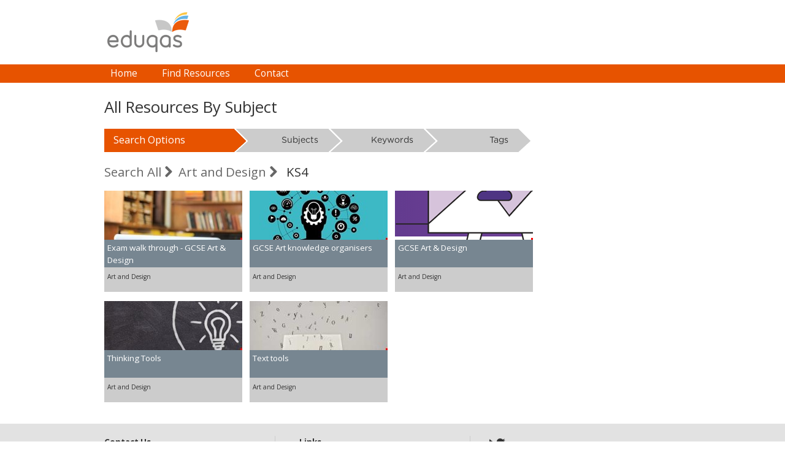

--- FILE ---
content_type: text/html; charset=utf-8
request_url: https://resources.eduqas.co.uk/Pages/ResourceByArgs.aspx?subid=32&lvlid=2
body_size: 19235
content:


<!DOCTYPE html>
<html lang="en">
<head><meta charset="utf-8" /><meta http-equiv="X-UA-Compatible" content="IE=edge,chrome=1" /><title>
	Eduqas Digital Educational Resources
</title><link href="//netdna.bootstrapcdn.com/twitter-bootstrap/2.3.2/css/bootstrap-combined.no-icons.min.css" rel="stylesheet" />
        <script src="https://code.jquery.com/jquery-1.11.1.min.js"></script>     
        <script src="https://code.jquery.com/ui/1.11.1/jquery-ui.min.js"></script>

    <script src="/Scripts/modernizr-2.6.2.js"></script>
<script src="/Scripts/modernizr-2.8.3.js"></script>
<script src="/Scripts/mainFunctions.js"></script>
<link href="/Content/Site.css" rel="stylesheet"/>
<link rel="stylesheet" href="../Content/font-awesome/css/font-awesome.min.css" /><link href="https://fonts.googleapis.com/css?family=Open+Sans:400,600,700" rel="stylesheet" type="text/css" /><link rel="stylesheet" type="text/css" href="//cloud.typography.com/6543092/719024/css/fonts.css" /><link href="../favicon.ico" rel="shortcut icon" type="image/x-icon" /><meta name="viewport" content="width=device-width" />
    
    <!--[if IE 7]>
      <link rel="stylesheet" href="../Content/font-awesome/css/font-awesome-ie7.min.css" />
      <script src="http://bestiejs.github.io/json3/lib/json3.js"></script>
    <![endif]-->
    <!--[if lte IE 6]><script src="js/ie6/warning.js"></script><script>window.onload = function () { e("js/ie6/") }</script><![endif]-->
    
<style type="text/css">
	/* <![CDATA[ */
	#menu img.icon { border-style:none;vertical-align:middle; }
	#menu img.separator { border-style:none;display:block; }
	#menu img.horizontal-separator { border-style:none;vertical-align:middle; }
	#menu ul { list-style:none;margin:0;padding:0;width:auto; }
	#menu ul.dynamic { z-index:1; }
	#menu a { text-decoration:none;white-space:nowrap;display:block; }
	#menu a.static { padding-left:0.15em;padding-right:0.15em; }
	#menu a.popout { background-image:url("/WebResource.axd?d=YAYach_zykzn7tRotFpEUlo_yXOlngjd2_2yG4cyF7fXXxG3FXIVNPedFXKQfcKgctPmNLDFoXC9yDIz082EGpkOwB5TKEDPRLqGVWcQVKo1&t=638568604745067788");background-repeat:no-repeat;background-position:right center;padding-right:14px; }
	#menu a.static.selected { text-decoration:none;border-style:none; }
	/* ]]> */
</style></head>
<body>    
   <form action="https://response.pure360.com/interface/list.php" id="pure360Form" method="post">
        <input type="hidden" name="accName" value="Eduqas">
        <input type="hidden" name="listName" value="Eduqas MasterList">
        <input TYPE="hidden" NAME="fullEmailValidationInd" VALUE="Y"/>
        <input TYPE="hidden" NAME="doubleOptin" VALUE="false"/>
        <input type="hidden" name="successUrl" value="NO-REDIRECT" />
        <input type="hidden" name="errorUrl" value="NO-REDIRECT" />
        <input type="hidden" name="email" id="email"/>
        <input type="hidden" name="subject" id="subject" />
            
    </form> 
    <!-- Allow form submission with keyboard without duplicating the dialog button -->
          
    <form method="post" action="./ResourceByArgs.aspx?subid=32&amp;lvlid=2" id="ctl01">
<div class="aspNetHidden">
<input type="hidden" name="__VIEWSTATE" id="__VIEWSTATE" value="[base64]/GY04JV+wCdB/clAcI7MiP9xjTAsM5ggPfPOJe1VN+xCGtsMBruiP9lWS+Lvox0Bdlmz8s0q1Qguh0YzxIliBo08UzjUS9WYMFTyaAwH09AoBtDuUY4gZOW1RF1GvqGKDKpsML0uK0mR6TLGW5wMIcR74lfiWsP/9tDkeP+wWyh+h1Wpf6gasfTZYqMU4raMs6itaSWKDaL/nz4QAJJMaVad7TSVb6GWlG0wnkVkrG1Ii9e/dI3TqGgaFj/Cg5JKkG3a2RPcWrfByjrD0+keTkAOyh+RqH/[base64]/RGRaEI3d7dqSk0D5hAnr+aNfIqPfJM/gy6hn6VYKqoaV74hPuDDOsSdmehHHOrHGZ1OBt+RiXruQdvaEtSn5FEHV6wIomMCF/S5YHAMYhvxWuVuowm3UAwpzBKWzzGrNNeM4tMhBvSWVCgaWtXfz8uIApT9SUz0Gsh5E0NdoKnoiSUsYxKPeMT6dvJgFKzllejliNNnTECVZu3Aq5HSOGS5CnyqfsU6VAh+BZHt2s059JkvBnSrNVLTIiVsK8y/ULbFGw6QqKLLaP18PfJfJ8rhTo8mSfhpKJCgkm+6/tVwtEC/Hp2EIrsYxjnoyWBZi9TiJrggVFDHc2n0qqzUqCpOOqn9WeqQqze5j7tmLnk5Z2jzKiwvJKl0bORwLRDaz7KWaZ5akcZcMKUy9E48eh2SqRYdFwpEHvFIbyfNlDfRA4/IuC2bhK4jUSmZKeX/HA4w+MQ9fx3gEl59bK7GJuP05V41tm75zi3C+RE0yv2Cig3pOwTn8oKEFAhJtG7/JuZjsHIBnkRfL+Wq3cxD/lajZ5SljC2i5LDgPLI8GeinE8NkoIcuzR7nM0WA6IflCZu3tQbtEV/XFIO62/[base64]/VyTnXfZygETBOLliT1E0g+pZacOLFB9JnEds2hd1ARSBQW7qhq4u0/zlNxsPaGwdqmCE8ahaDW63bygLUTXS56Hd+qVEVRJYNPOWAPmnYKQR2STgnCZ26cgyCBzdMBfUqwRTZ+B5i3iMXrVBfg1l+wYTxMIyAYhzBy2zY3KT+MlyrmtuLPHTl5ZeR91OjozswQ0ZPsK27rw8I08okawf/DfulQtH12pvNWk6jGJZ4q3qVDTSOOdXM514cyw0ePI0ZTOoXSfxAFPgkpqBqGp/weTFtrVaDdsWFX6JT6EF/7bx4YD8hrobn7y7AUbyiYdcae7Pzz8bytlqOoCVStb0Z+0oamk0pISUWMfIE62i9WLDyNteyS+937OI5H0p8KNXkXLPQTLQiUOLCQ/4JkTFMmfO66up7JFP3Yt6LvTCS+WQnIrKWKBqa+3oUHx7GnRaDLp20iMOz5uwa9srjapjRBT4UlpvVnq6R/wcXN674aeD9h/ndaVpr5HACtbaKqPj2XZDX0lA9iXfVpZ9TaAJRVKCxPd8LpFUbC7teicq4YMvc4Dnt6GkqYcPaUlc5xUp7aAgtxLdg1oISoy1VP2M2Heml/Lwg8fUQXWFAOkn+5Hui7TbzVPHEExGG22A3Ihji9RLMdioTFxJRTSyxQQWIaysRu/y89ZGdw5Y6LOPT3IGCnI1cgRv1rX3CIybPdeDlGo16lxzYq56aHdMx115Swh5ev/S+1xFN/vtO3sAu8qKgPgySiTGFuP6DatjwUbCeN+x5k3rBOPnezx0ysnNfKGbANs65CpG8rpxskhnoz0y3EGjv1dX8DzZBWdHRuGSg3KwJKfvR7EJE17LqFornQ1v2kJerrVnw2nihZv9uGx+eXo4v+8t2wo264zJF6et6/Wi1NQr0yoXgRWT0z5Km1VkNIArROwYr7cM/TiURvQYCyZR4WYYd+GU0s1aSeB8zPnugJk1aQ7pob9kEMIgMZv6ulaxT/Ka782knbFSVnwDadf2iRMpJL6nR1iPv2mUI+QiKkUiYnvb5E6RvTyY5V6PxldC72rNYdF+3YjdUM6/nKwT6fRul5AkrYy9m9jwtxVkaPqD/YnJjNuOqirNHuxTz84b3Eerhmseofe8LCLtQQFWB1Xot9GB4hezKKuhTAq9+Cs3aabQEDy5fqGHXIz1dGwNXQs3JaJgGt9k59WpUehsJVKzdNoC/avXr/vvHahzkqnGSasJoyrREc+r2K3QwQT5tr9wSTyT5b3vOefArAdNVzS1WmlqbLrLxnrMtB89HZ/lmUWo2A8oYWJHmWSLMmPl8ptZCSN84H6joM2V+/27Mp51g63NRGBo25ZcLSYioKL/sb3yNzkDchkFk7wpRkEKc6qbeOKiPn4sqD9RnivfQcfIUt3+gcIlKPM/adMM3Z9gXZxBG4fU4dskA1GmYDITxHmqejpngOXGMyIRjCZQscJ2ffaLlTHTiAR4TVZ5eueZezaxgQUEWdfjuS1tgYLO2h1hm7Msn6UTa0etKZ3GgB6hSrGDXE5N6RUvXdxEaVhuXTAXD9rEg8qRO/2TZrGFraEqlhuqemjotQu1E/rdXMzQTanerCCBCk0pdU2vPc/EDCmRcrhiiGNWvIWRr8LBhsAQrCkha+Fvf8hfDj0GIH9xAyPKu4DARZi5CSaHb1dsrajNQbvDt/HVOnAKdyBsqXQ/JGUUcTfGm38cW0sQiiLTcNcF/[base64]/uRRyC70RFu6/xLmi203imt0ME9yBpKbPIAdjo+eaKVqAOoEZYVs5P0RNum93bjeyEF8YqvPZFpoZH7I3FQZQti5rIMmRu2NjNZjqkSRhb6w6IzRwZ41UO/sqHKVmkNMxg/aK9IOed4i+dDQxiaxl4ukH1ytUsT18E6hnMuKoAMQwpboDSu/Mt7yUgh2+XcTjKCsQeBYIkctJk8nWvc3tduWLWsH2d7FEn755RzL0GB4Oi3FTRdcV0iNzdZJtugmNNIF8Z2uKBCjZ8lOb1GDlOvg5VN/DScClu2HADifgUt0xlKR7bsA/kX7RMHviZCBbtWAfiU44FsjScfHhejXAur3FjaaasGcx9fELa4hi7a4tLKES/+tOOa6XqHtwllW+f4cvsfgP4zGzk0tD5nCeq9WpFnwV3DO68SGOP25IsrU4dN2pLhxZFp55k4NLwLPR3fl+moarN6so8jDwjrkLWUfMjGAcsLNnEqJ17kdAL5Suf/Ew9jZ2OZnFxKcVsghDLTnOBNOvtqnuW+IVLdn1TaEpy1y4ZeyJizQY8uakciHF8PuaVQIfUScckReHrD8LtNz5HfI/KkVncVBbPmLHt0WFLBPAaIdVQ4VrU2ktorlbyhKbdiRXTVaeT/Ts0cACbqYyMm6hN2Jwxj3RvwUae+K50fzRobMdr4ZcyMwORIGsnwVpvx5RmuJTaYKggY3KTtfr7PTow3H8qUSPjit7FsK1ItI9ibMqfneOF5SYIh/eJHSl261HQWrv6P1yDOG+Ku7iKOIa0B9qB49oqa+aSVjR56VR4wD6rzVBmLU8urMEAWD50EMQHDxpZrN6/iijY3TcaI1WltvDSEmp2Yz7OiwvbLf2aB8QY3DB/3yAK0En3ztCHWCyF3LWD6tKxPTHcQ8Kt+tkQCUCqGVi3j/pbDN4lWKoBjOgfLDX3qwe51/rxRvkU+PBqa4D0AqgGPu8tzcWpkGiwrXuMDSN7CND5gfmCu8MGauvuQPvFxlOtTko2uGmnl/G52oUoDGTsaNzDQEBtO3vTvCKk+nyfs/lRGwROTyNNp9TaikIb6HhFz+JyTne7rG/SEhTzx1kx5WmgyEDwdRLnSSxA62blvCf5p1yb6ANMsjO9htrvUUSTgoGh9DdcFjCXom0aznHSwXOycx8gfK0P9I2h2aRE8ax+T9eUJfiYSJn+DoJO0+4C2Zg6lNr7dkatF6S9yK9HYCFcyVQuCxdAPxeyZMl5nBFMjFilJaJwdAuw0vO/cY7J1znr4fUEsPRHtY2OTPfuusjxD0NVIpw74ftxzwbWFsbkxwMl/h//VW+6R+yPEkqglVojKA33WpfOFZKM4TqJpezVi0uHmQnnSdcXeYww58Mr5RQkTadxDy0Rh6FDJRKrmyJxX1pnlzIzakWr75BlHicYCQMihn3j/uulfVd8AsEzdz85DiD860m1x0MNKpahB9sLF+44SlvQKtIqJx+PJWaZX4Rvv8/YxVkB+yo8Kr2swjWcij1Bw9kj7tg5iqp4T/UOAb8e0LfJ1YPR9ZItl7oIfQUx09nvi4z9F2KRoAgFLWy7shgMmTuBxbStD7m3ZvbLWFOXjR8MTHD6F55kYo3Lu54Dv9gxYNe6cvWBPwyfT3nSrvPe6FFu97/HYkfqfYMdzZsNiqdrJvB7Ujll/2rCcD8wjSq/YSoHE5An+ZLrU/A2bHIBc8MqK8TedVtl7iKvkW" />
</div>


<script src="/WebResource.axd?d=fqV81KWLWhVg-lLAb4IT6-j08vNFfzJBgBhafpSXldJJ0lSLrqZoUjVHWs9HlUsCvFVDANAOLokCjWORvpqcLuCyTSKZ5_TbwtxtVQSV3Mo1&amp;t=638568604745067788" type="text/javascript"></script>
<div class="aspNetHidden">

	<input type="hidden" name="__VIEWSTATEGENERATOR" id="__VIEWSTATEGENERATOR" value="303C4A35" />
</div>
    <div class="wrapper">
        <header>
            <div class="content-wrapper">
                <div class="float-left headpad">
                    <a href="https://www.eduqas.co.uk/" id="titleImageLink"><img id="imgLogo" src="../Images/eduqas-logo-rgb.png" alt="Eduqas Logo" style="border:none;" /></a>
                </div>

            </div>
        </header>
        <div class="clear-fix"></div>
        <a href="#" id="pull">Menu</a>
        <div id="blue-bar">
            <div class="menuWrapper">
                <nav>
                    <a href="#menu_SkipLink" style="position:absolute;left:-10000px;top:auto;width:1px;height:1px;overflow:hidden;">Skip Navigation Links</a><div class="menu" id="menu">
	<ul class="level1">
		<li><a title="Home" class="level1" href="/Default.aspx">Home</a></li><li><a title="Find Resources" class="level1" href="/Pages/SearchResources.aspx">Find Resources</a></li><li><a title="Contact" class="level1" href="/Contact.aspx">Contact</a></li>
	</ul>
</div><a id="menu_SkipLink"></a>
                    
                </nav>
            </div>
        </div>
        <div class="clear-fix"></div>
        <div class="wrapper content-wrapper">
            

            <section class="main-content">
                
    <script src="../Scripts/jquery.betterTooltip.js"></script>
  <script  type="text/javascript" >
        $(document).ready(function () {
          
            $(".resultItem").on('click', function () {
                window.location = $(this).find("a").attr("href");
                return false;
            });

            //Be aware that ON is used here as the DOM isn't fully loaded yet.
            //This makes the whole div clickable and redirect to the <A> tag src within it.
            //This is for resource items
            $("body").on('click', '.resultItem', function () {
                window.location = $(this).find("a").attr("href");
                return false;
            });
            //this is for the search filter bar.
            $("body").on('click', '#searchFilterTitle', function () {
                window.location = $(this).find("a").attr("href");
                return false;
            });
            //this is for the search filter bar.
            $("body").on('click', '.searchOptions', function () {
                window.location = $(this).find("a").attr("href");
                return false;
            });
            //this is for the search filter bar.
            $("body").on('click', '.subjectAllLink', function () {
                window.location = $(this).find("a").attr("href");
                return false;
            });

          
        });
    </script>
    <link href="../Content/Search.css" rel="stylesheet" />
    <div class="titleLarge" style="border:none;">
        <span id="MainContent_lblTitle">All Resources By Subject</span>
    </div>
    <div style="clear:both;"></div>
    <div id="searchFilterWrapper">
        <div id="searchFilterTitle"><a href="SearchResources.aspx" title="Search"><span id="MainContent_lblSearch">Search Options</span></a></div>
        <div id="option1" class="searchOptions middle" >
            <a href="ResourceBySubject.aspx">
                 <span id="MainContent_lblBySubject">Subjects</span></a>
        </div>
        <div id="option2" class="searchOptions middle" >
            <a href="ResourceByKeyword.aspx">
                <span id="MainContent_Label5">Keywords</span></a>
        </div>
        <div id="option3" class="searchOptions last" >
            <a href="ResourceByTag.aspx">
                <span id="MainContent_Label4">Tags</span></a>
        </div>
    </div>

    <div class="clear-fix"></div>
    <div id="SearchArgTitle">
        <div class='divSearchArgs'><a href='ResourceBySubject.aspx'>Search All <i class='icon-chevron-right'></i> </a></div> <div class='divSearchArgs'> <a href='ResourceByArgs?subId=32'>Art and Design <i class='icon-chevron-right'></i></a> </div><div class='divSearchArgs'> &nbsp;KS4 </div>
        <div class="clear-fix"></div>
    </div>
    
    <div class="onerow">
        <div class="col12">
            <div id='searchResult'><div class='resultItem' title='Aimed at learners, these materials offer practical hints and tips on how to effectively approach questions in examination papers and preparing for NEA.'><img alt='Exam walk through - GCSE Art & Design' src='getImage.ashx?id=1617&arg=smallcrop' title=''><div class='resultTitle'>Exam walk through - GCSE Art & Design</div><div class='resultSubject'>Art and Design</div><a href='ResourceSingle.aspx?rIid=1617'></a></div><div class='resultItem' title='&lt;p&gt;&lt;span style=&quot;color: #333333; font-family: &#39;Open Sans&#39;, Helvetica, sans-serif; font-size: 13.6px;&quot;&gt;A bank of sample knowledge organisers to support the learning of GCSE Art and Design.&lt;/span&gt;&lt;/p&gt;'><img alt='GCSE Art knowledge organisers' src='getImage.ashx?id=1592&arg=smallcrop' title=''><div class='resultTitle'>GCSE Art knowledge organisers</div><div class='resultSubject'>Art and Design</div><a href='ResourceSingle.aspx?rIid=1592'></a></div><div class='resultItem' title='&lt;p&gt;&lt;span style=&quot;color: #333333; font-family: &#39;Open Sans&#39;, Helvetica, sans-serif; font-size: 13.6px;&quot;&gt;Revision resources from BBC Bitesize that will help you maintain your current knowledge and prepare for transition to A level.&lt;/span&gt;&lt;/p&gt;'><img alt='GCSE Art & Design' src='getImage.ashx?id=1400&arg=smallcrop' title=''><div class='resultTitle'>GCSE Art & Design</div><div class='resultSubject'>Art and Design</div><a href='ResourceSingle.aspx?rIid=1400'></a></div><div class='resultItem' title='Here are a variety of tools that you can use with your students to encourage greater thinking around ideas and concepts that you have taught. '><img alt='Thinking Tools' src='getImage.ashx?id=1225&arg=smallcrop' title=''><div class='resultTitle'>Thinking Tools</div><div class='resultSubject'>Art and Design</div><a href='ResourceSingle.aspx?rIid=1225'></a></div><div class='resultItem' title='&lt;p&gt;A bank of tools that allow teachers to use their own piece of text to generate a range of activities.&lt;/p&gt;'><img alt='Text tools' src='getImage.ashx?id=795&arg=smallcrop' title=''><div class='resultTitle'>Text tools</div><div class='resultSubject'>Art and Design</div><a href='ResourceSingle.aspx?rIid=795'></a></div>
         </div>
    </div>

            </section>
        </div>
        <div class="push"></div>
    </div>
    <footer>
        <div class="content-wrapper">
            <div class="footerFloat footerColFirst">
                <span class="footerTitle">Contact Us</span>
                <div class="footerContent">
                    <strong>address:</strong><br />
                Eduqas (WJEC CBAC Ltd)<br />
                245 Western Avenue, Cardiff<br />
                CF5 2YX
                </div>
                
                <div class="footerContent">
                    <strong>email:</strong> <a href='mailto:resources@eduqas.co.uk' title='email us' >resources@eduqas.co.uk</a><br />
                    <strong>phone: </strong> 029 2026 5177<br />
                    <strong>Social:</strong>
                    <div class="divSocialWrapper">
                        <ul>
                            <li><a href="https://twitter.com/eduqas" target="_blank"><i class="icon-twitter icon-2x"></i></a></li>
                            <li><a href="https://www.facebook.com/eduqas" target="_blank"><i class="icon-facebook icon-2x"></i></a></li>
                            <li><a href="https://www.linkedin.com/company/eduqas" target="_blank"><i class="icon-linkedin icon-2x"></i></a></li>
                            <li><a href="https://www.youtube.com/channel/UCm3st4Abi6mZFlLgW9nzEug" target="_blank"><i class="icon-youtube icon-2x"></i></a></li>
                        </ul>
                    </div>
                </div>
            </div>
            <div class="footerFloat footerCol">
                <span class="footerTitle">Links</span>
                <div class="footerContent">
                    <ul><li><i class='icon-caret-right'></i>&nbsp;&nbsp;<a href='http://www.eduqas.co.uk' title='Eduqas website'>Eduqas website</a></li><li><i class='icon-caret-right'></i>&nbsp;&nbsp;<a href='http://www.wjec.co.uk' title='wjec website'>WJEC website</a></li><li><i class='icon-caret-right'></i>&nbsp;&nbsp;<a href='../Pages/Accessibility.aspx' title='wjec website'>Accessibilty</a></li><li><i class='icon-caret-right'></i>&nbsp;&nbsp;<a href='../Pages/Cookies.aspx' title='wjec website'>Cookies</a></li><li><i class='icon-caret-right'></i>&nbsp;&nbsp;<a href='../Pages/Terms.aspx' title='wjec website'>Terms and Conditions</a></li></ul>
                </div>
                
            </div>
            <div class="footerFloat footerColLast">
                <i class="icon-twitter icon-3x "></i> 
                <a class="twitter-timeline" 
                    data-chrome="nofooter noheader transparent" 
                    data-aria-polite="polite"  
                    data-tweet-limit="1" 
                    href="https://twitter.com/WJEC_EdRes"  
                    data-widget-id="377788690359009280">Tweets by @Eduqas_EdRes</a>
                <script>!function (d, s, id) { var js, fjs = d.getElementsByTagName(s)[0], p = /^http:/.test(d.location) ? 'http' : 'https'; if (!d.getElementById(id)) { js = d.createElement(s); js.id = id; js.src = p + "://platform.twitter.com/widgets.js"; fjs.parentNode.insertBefore(js, fjs); } }(document, "script", "twitter-wjs");</script>
            </div>
        </div>
        <div style="clear:both;"></div>
        <div id="footerCopyright">
            &copy; Copyright 2026 Eduqas is a registered trademark of WJEC CBAC Ltd. All rights reserved. 
        </div>
    </footer>
    <!-- Google tag (gtag.js) --> <script async src=https://www.googletagmanager.com/gtag/js?id=G-74BHQPCJ6C></script> <script> window.dataLayer = window.dataLayer || []; function gtag(){dataLayer.push(arguments);} gtag('js', new Date()); gtag('config', 'G-74BHQPCJ6C'); </script>
    
<script type='text/javascript'>new Sys.WebForms.Menu({ element: 'menu', disappearAfter: 500, orientation: 'horizontal', tabIndex: 0, disabled: false });</script></form>
    
</body>
</html>


--- FILE ---
content_type: text/css
request_url: https://resources.eduqas.co.uk/Content/Site.css
body_size: 6470
content:
@import url('Grid.css');
@font-face {font-family: ITC Regular; 
            src: url(fonts/GothamRnd-Light.otf);
            src: local('O'),
                url(fonts/GothamRnd-Light.otf?#iefix) format('truetype'),
                url(fonts/GothamRnd-Light.otf) format('otf');}
@font-face {font-family: ITC Bold; 
            src: url(fonts/GothamRnd-Book.otf);
            src: local('O'),
                url(fonts/GothamRnd-Book.otf?#iefix) format('truetype'),
                url(fonts/GothamRnd-Book.otf) format('otf');}
@font-face {
font-family: 'FontAwesome';
src: url(font-awesome/font/fontawesome-webfont.eot);
src: url(font-awesome/font/fontawesome-webfont.eot?#iefix) format('embedded-opentype'),
        url(font-awesome/font/fontawesome-webfont.woff) format('woff'),
        url(font-awesome/font/fontawesome-webfont.ttf) format('truetype'),
        url(font-awesome/font/fontawesome-webfont.svgz#FontAwesomeRegular) format('svg'),
        url(font-awesome/font/fontawesome-webfont.svg#FontAwesomeRegular) format('svg');
font-weight: normal;
font-style: normal;
}
html {
    margin: 0;
    padding: 0;
}
form {
    margin:0px;
}
body {
    background-color: #fff;
    color: #333;
    font-size: .8em;
    font-family: "Open Sans", Helvetica, Sans-Serif;
    margin: 0;
    padding: 0;
}
.wrapper {
}
a {
    color: #666;
    text-decoration: none;
}

    a:link, a:visited,
    a:active {
        color: #666;
    }

    a:hover {
       color: #006991;
    }
    a img {
        border:none!important;
    }

header, hgroup,
nav, section {
    display: block;
}
header {
   padding: 0 10px;
}
mark {
    background-color: #a6dbed;
    padding-left: 5px;
    padding-right: 5px;
}

.float-left {
    float: left;
}

.float-right {
    float: right;
}

.clear-fix:after {
    content: ".";
    clear: both;
    display: block;
    height: 0;
    visibility: hidden;
}
p {
    padding:10px 10px 10px 0px;
    margin:0px;
}
h1, h2, h3,
h4, h5, h6 {
    font-family: "Open Sans", Helvetica, Arial;
    font-weight: 500;
    font-style: normal;
    color: #333;
    margin-bottom: 0;
    padding-bottom: 0;
}
h1 {
    font-size: 2em;
}

h2 {
    font-size: 1.75em;
}

h3 {
    font-size: 1.2em;
}

h4 {    
    color:#e75300;
    font-size: 1.1em;
}

h5, h6 {
    font-size: 1em;
}

    h5 a:link, h5 a:visited, h5 a:active {
        padding: 0;
        text-decoration: none;
    }
    #titleImageLink img {
           padding-left: 15px;
    }
.titleHPSuperSize {
    font-family: "Open Sans", Helvetica, Arial;
    font-size:3.1em;
    line-height:1em;
    margin:10px 0px 20px;
}
.titleHPSubSize {
    font-family: "Open Sans",Arial,Sans-Serif;
    font-size:2em;
    color:#959595;
    margin-top:5px;
    margin-bottom:10px;
}
.titleLarge,
.titleMedium,
.titleSmall {
    padding-bottom: 5px;
    float:left;
    width:80%;
}
.titleLarge {
    font-size: 2em;
    font-family: "Open Sans", Helvetica, Arial;
    border-bottom:3px solid #ccc;
    margin: 10px 0px 20px;
}
.titleMedium {
    font-size:1.5em;
    margin-bottom: 10px;
    border-bottom:1px solid #CCCCCC;
    width:80%;
}
.titleSmall {
    font-size:1.2em;
    margin-bottom: 5px;
}
.homeIcon {
        background:url("../Images/iconHome.png") no-repeat 0px 21px;
        padding:22px 0px 10px 30px;
}
.mediaIcon {
        background:url("../Images/iconMedia.png") no-repeat 0px 21px;
        padding:22px 0px 10px 30px;
}
.resourceIcon {
        background:url("../Images/iconResource.png") no-repeat 0px 21px;
        padding:22px 0px 10px 30px;
}
.langIcon {
     background:url("../Images/iconLang.png") no-repeat 0px 21px;
     padding:22px 0px 10px 30px;
}
.tagIcon {
     background:url("../Images/iconTags.png") no-repeat 0px 21px;
        padding:22px 0px 10px 30px;
}
.levelIcon {
    background:url("../Images/iconLevels.png") no-repeat 0px 21px;
        padding:22px 0px 10px 30px;
}
.infoIcon {
        background:url("../Images/iconInfo.png") no-repeat 0px 21px;
        padding:22px 0px 10px 30px;
}
.searchIcon {
        background:url("../Images/iconSearch.png") no-repeat 0px 21px;
        padding:22px 0px 10px 30px;
}
.editDocIcon {
        background:url("../Images/iconEditDoc.png") no-repeat 0px 21px;
        padding:22px 0px 10px 30px;
}
.approveIcon {
        background:url("../Images/iconApprove.png") no-repeat 0px 21px;
        padding:22px 0px 10px 30px;
}
.toolIcon {
        background:url("../Images/iconTools.png") no-repeat 0px 21px;
        padding:22px 0px 10px 30px;
}
.statsIcon {
        background:url("../Images/iconStats.png") no-repeat 0px 21px;
        padding:22px 0px 10px 30px;
}
.filterIcon {
    background: url("../Images/iconFilter.png") no-repeat 0px 21px;
    padding: 22px 0px 10px 30px;
}
.peopleIcon {
    background: url("../Images/iconPeople.png") no-repeat 0px 21px;
    padding: 22px 0px 10px 30px;
}
.commentIcon {
    background: url("../Images/iconComments.png") no-repeat 0px 21px;
    padding: 22px 0px 10px 30px;
}
.mailIcon {
    background: url("../Images/iconMail.png") no-repeat 0px 21px;
    padding: 22px 0px 10px 30px;
}
#pull {
    display:none;
}
hr.hp {
    color:#959595;
    border:0;
    margin:20px 0px;
    height:1px;
    background-color:#959595;
}
/*The menu control Skip Link Image is an accessibility feature to allow people with screen readers to skip 
    navigation menus and move directly to the content. The  approach is to leave the image visible, yet move it off the screen. 
    That way it cannot be seen, but screen readers will still find it. Add the below CSS to acheive this:
  */
img[alt='Skip Navigation Links'] {
position:absolute;
left:-10000px;
top:auto;
width:1px;
height:1px;
overflow:hidden;}

.divSocialWrapper {
    display:block;
    width:100%;
    padding:5px;
}
    .divSocialWrapper ul {
        margin:0px;
        padding:0px;
        list-style:none;
    }
        .divSocialWrapper ul li {
            padding:0px 5px !important;
            float:left;
        }
            .divSocialWrapper ul li a {
                color:#666;
                text-decoration:none;
            }
                .divSocialWrapper ul li a:hover {
                    color:#02455f;
                }
/* main layout
----------------------------------------------------------*/
.content-wrapper {
    margin: 0 auto;
    max-width: 960px;
} 
   
    .main-content {
        padding: 20px 0px;
    }
        

.headpad {
    padding:20px 0px;
}

footer, .push {
    clear:both;
}
footer {
    background:#e2e2e2;
    font-size: .8em;
    position:relative;
    margin-top:20px;

}
    .main-content {
        padding-left: 10px;
        padding-top: 20px;
    }

/*#1F91CA*/ /*ed7614*/
#blue-bar {
    background: none repeat scroll 0 0 #e75300;
    height:30px;
}
#langChange {
    padding-top:45px;
}
#langChange a {
    font-family: "Open Sans", Helvetica, Arial;
    font-weight: 400; 
    font-size:1.3em;
    text-decoration:none;
}
    #langChange a:hover {
        color:#c8c8c8;
    }
#langChange .langSelected {
    color:#009933;
    }
#homepageImg {
    display:block;
    height:200px;
    background:url('../Images/homepage-unlock.jpg') no-repeat;
    font-family: "Open Sans", Helvetica, Arial;
    font-weight: 400; 
    color:#000;
    font-size:2em;
}
.homepageImgTxt {
    padding:40px 0px 0px 285px;
    line-height:1.1em;
}
#quickSearch {
    font-family: "Open Sans", Helvetica, Arial;
    font-weight: 400; 
    background:#e75300 url('../Images/quicksearch-back.png') no-repeat top right;
    color:white;
    font-size:1.5em;
    display:block;
    height:185px;
    /*border-bottom:5px solid #e75300;*/
}
    
.quicksearch_content {
    padding:20px;
}
    .quicksearch_content button {
        float:right;
        background:none;
        color:white;
        font-size:1em;
        border:none;
        padding:130px 0px 5px 0px;
        cursor:pointer;
    }
        .quicksearch_content button:hover {
            color:#000;
        }
.quicksearch_controls {
    float:left;
}
    .quicksearch_controls label {
        font-size:0.8em;
        line-height:1.5em;
        font-weight:normal; 
    }
.ddlSearchFilter {
    width:180px;
}
.testimonial {
    margin-top:12px; 
}
    .testimonial p {
        padding-left:50px;
        padding-top:20px;
    }
        .testimonial .author {
            font-style:italic;
            color:#666;
        }
/* footer
----------------------------------------------------------*/
.footerFloat {
    float:left;
    width:30%;
    margin: 3% 3% 3% 0;
   }
.footerTitle {
    font-family: "Open Sans", Helvetica, Arial;
    font-weight: 600; 
    font-size:1.3em;
    font-weight:bold;
    display:block;
    padding-left:10px;
}
.footerContent {
    padding:10px 0px 0px 10px;
}
    .footerContent ul {
        margin:0px;
        padding:0px;
    }
    .footerContent ul li{
        list-style:none;
        padding:3px 0px;
    }

.footerCol,.footerColLast,.footerColFirst  {
    margin-top:20px;
    border-right:1px solid #CCC;
    min-height:180px;
}
.footerColLast {
    border:none;
}
.footerColFirst {
}
#footerCopyright {
    background-color:#778691;
    text-align:center;
    color:white;
    padding:5px 0px;
}


/* site title
----------------------------------------------------------*/
.site-title {
    color: #c8c8c8;
    font-family: "Open Sans", Helvetica, Arial;
    font-weight: 400; 
    font-size: 2.3em;
    margin: 0;
}

.site-title a, .site-title a:hover, .site-title a:active {
    background: none;
    color: #c8c8c8;
    outline: none;
    text-decoration: none;
}


/* login
----------------------------------------------------------*/
#login {
    display: block;
    font-size: .85em;
    margin: 0 0 10px;
    text-align: right;
}

    #login a {
        background-color: #d3dce0;
        margin-left: 10px;
        margin-right: 3px;
        padding: 2px 3px;
        text-decoration: none;
    }

    #login a.username {
        background: none;
        margin-left: 0px;
        text-decoration: underline;
    }

    #login ul {
        margin: 0;
    }

    #login li {
        display: inline;
        list-style: none;
    }
.btn {
    padding:20px 0px;
    font-size:10pt!important;
    cursor:pointer;
}
.btn a{
        padding:15px 15px 15px 35px;      
        text-align:right;
        border-bottom:3px solid #ccc;
    }

.btnSmall {
    padding:5px;
    font-size:10pt!important;
    display:inline;
}
.btnSmall a {
    padding:2px 2px 4px 25px;      
    text-align:right;
}
.btnTiny {
    font-size:8pt!important;
    font-weight:normal;
    display:inline;
    padding:0px 0px 5px 0px;
    vertical-align:middle;
}
.btnTiny a {
    text-align:right;
}
.edit a {
    background:#e2e2e2 url("../Images/btnEdit.png") no-repeat 15px 15px;
}
.edit a:hover {
    background:#CCC url("../Images/btnEdit.png") no-repeat 15px 15px;
}
.editSmall a {
    background:url("../Images/btnEdit.png") no-repeat 7px 2px;
}
.editSmall a:hover {
    background:url("../Images/btnEdit.png") no-repeat 7px 2px;
    color:#666;
}
.add a {
    background:#e2e2e2 url("../Images/btnAdd.png") no-repeat 15px 15px;
}
.add a:hover {
    background:#CCC url("../Images/btnAdd.png") no-repeat 15px 15px;
}
.addSmall a {
    background:url("../Images/btnAdd-small.png") no-repeat 10px 5px;
}
.addSmall a:hover {
    background:url("../Images/btnAdd-small.png") no-repeat 10px 5px;
    color:#666;
}
.back a {
    background:#e2e2e2 url("../Images/btnBack.png") no-repeat 15px 15px;
}
.back a:hover {
    background:#CCC url("../Images/btnBack.png") no-repeat 15px 15px;
}
.next a {
    background:#e2e2e2 url("../Images/btnNext.png") no-repeat 15px 15px;
}
.next a:hover {
    background:#CCC url("../Images/btnNext.png") no-repeat 15px 15px;
}
.delete a {
    background:#ff4c4c url("../Images/btnDelete.png") no-repeat 15px 15px;
}
.delete a:hover {
    background:#f8a3a3 url("../Images/btnDelete.png") no-repeat 15px 15px;
}
.deleteSmall a {
    background: url("../Images/btnDelete-small.png") no-repeat 2px 2px ;
    color:#990000;
}
.deleteSmall a:hover {
    background:url("../Images/btnDelete-small.png") no-repeat 2px 2px;
    color:#333;
}
.search a {
    background:#ff4c4c url("../Images/btnSearch.png") no-repeat 15px 15px;
}
.delete a:hover {
    background:#f8a3a3 url("../Images/btnSearch.png") no-repeat 15px 15px;
}
.langSelGB a {
    background:#E2E2E2 url("../Images/flagGB.png") no-repeat 15px 18px;
}
.langSelGB a:hover {
    background:#CCC url("../Images/flagGB.png") no-repeat 15px 18px;
}
.langSelCY a {
    background:#E2E2E2 url("../Images/flagCY.png") no-repeat 15px 18px;
}
.langSelCY a:hover {
    background:#CCC url("../Images/flagCY.png") no-repeat 15px 18px;
}
.emailSmall a {
    background: url("../Images/btnEmail.png") no-repeat 2px 4px ;
    color:#990000;
}
.emailSmall a:hover {
    background:url("../Images/btnEmail.png") no-repeat 2px 4px;
    color:#333;
}

/* menu
----------------------------------------------------------*/
nav {
        font-family: "Open Sans", Helvetica, Arial;
    font-weight: 400; 
}
.menuWrapper {
    width:960px;
    margin: 0 auto;
}
.menuWrapper input[type="text"]{
    height:10px;
    width:190px;
}
.menu {
    font-size: 1.2em;
    margin:0px;
    padding:0px;
}

   .menu li {
        display:inline-block;
        *zoom:1;/*ie6*/
        *display:inline;/*ie7 and below*/
        _display:inline;/*ie6*/
        display:-moz-inline-stack;
        width:auto;
        _width:10%;
    }

        .menu li a {
            background: none;
            color: #FFF;
            text-decoration: none;
            height:25px;
            text-align:center;
            padding:5px 20px 0px 20px!important;
            _height:25px;
        }
        .menu li a.selected {
           background: #ed7614;
           color: #FFF;
           text-decoration: none;
        }

        .menu li a:hover {
            background-color:#ed7614;
            color: #FFF;
            text-decoration: none;   
        }

#menuSearch {
    float:right;
}

/* page elements
----------------------------------------------------------*/
/* featured */
.featured {
    background-color: #fff;
}
    .featured .content-wrapper {
        background-color: #7ac0da;
        background-image: -ms-linear-gradient(left, #7ac0da 0%, #a4d4e6 100%);
        background-image: -o-linear-gradient(left, #7ac0da 0%, #a4d4e6 100%);
        background-image: -webkit-gradient(linear, left top, right top, color-stop(0, #7ac0da), color-stop(1, #a4d4e6));
        background-image: -webkit-linear-gradient(left, #7ac0da 0%, #a4d4e6 100%);
        background-image: linear-gradient(left, #7ac0da 0%, #a4d4e6 100%);
        color: #3e5667;
        padding: 20px 40px 30px 40px;
    }

        .featured hgroup.title h1, .featured hgroup.title h2 {
            color: #fff;
        }

        .featured p {
            font-size: 1.1em;
        }

/* page titles */
hgroup.title {
    margin-bottom: 10px;
}

hgroup.title h1, hgroup.title h2 {
    display: inline;
}

hgroup.title h2 {
    font-weight: normal;
    margin-left: 3px;
}

/* features */
section.feature {
    width: 300px;
    float: left;
    padding: 10px;
}

/* ordered list */
ol.round {
    list-style-type: none;
    padding-left: 0;
}

    ol.round li {
        margin: 25px 0;
        padding-left: 45px;
    }

        ol.round li.zero {
            background: url("../Images/orderedList0.png") no-repeat;
        }

        ol.round li.one {
            background: url("../Images/orderedList1.png") no-repeat;
        }

        ol.round li.two {
            background: url("../Images/orderedList2.png") no-repeat;
        }

        ol.round li.three {
            background: url("../Images/orderedList3.png") no-repeat;
        }

        ol.round li.four {
            background: url("../Images/orderedList4.png") no-repeat;
        }

        ol.round li.five {
            background: url("../Images/orderedList5.png") no-repeat;
        }

        ol.round li.six {
            background: url("../Images/orderedList6.png") no-repeat;
        }

        ol.round li.seven {
            background: url("../Images/orderedList7.png") no-repeat;
        }

        ol.round li.eight {
            background: url("../Images/orderedList8.png") no-repeat;
        }

        ol.round li.nine {
            background: url("../Images/orderedList9.png") no-repeat;
        }

/* content */
article {
    float: left;
    width: 70%;
}

aside {
    float: right;
    width: 25%;
}

    aside ul {
        list-style: none;
        padding: 0;
    }

        aside ul li {
            background: url("../Images/bullet.png") no-repeat 0 50%;
            padding: 2px 0 2px 20px;
        }

.label {
    font-weight: 700;
}

/* login page */
#loginForm {
    border-right: solid 2px #c8c8c8;
    float: left;
    width: 55%;
}

    #loginForm .validation-error {
        display: block;
        margin-left: 15px;
    }

#socialLoginForm {
    margin-left: 40px;
    float: left;
    width: 40%;
}

    #socialLoginForm h2 {
        margin-bottom:  5px;
    }

fieldset.open-auth-providers {
    margin-top: 15px;
}
    fieldset.open-auth-providers button {
        margin-bottom: 12px;
    }
    
/* contact */
.contact h3 {
    font-size: 1.2em;
}

.contact p {
    margin: 5px 0 0 10px;
}

.contact iframe {
    border: 1px solid #333;
    margin: 5px 0 0 10px;
}

/* forms */
fieldset {
    border: none;
    margin: 0;
    padding: 0;
}

    fieldset legend {
        display: none;
    }
    
    fieldset ol {
        padding: 0;
        list-style: none;
    }

        fieldset ol li {
            padding-bottom: 5px;
        }

    label {
        display: block;
        font-weight: 600;
    }

    label.checkbox {
        display: inline;
    }

input[type="file"] {
    background:#fff;
    border-bottom:3px solid #CCC;
    font-size:1em;
    padding:12px;
    display:block;
}

input{
    padding:5px;   
    border: 1px solid #CCC; 
    margin: 5px 2px 6px 0px;
    }
     textarea {
        border: 1px solid #CCC;
        background: #f0f0ee;
        color: #333;
        font-size: 1.2em;
        margin: 5px 0 6px 0;
        padding: 5px;
        width: 300px;
    }

    textarea {
        font-family: inherit;
        width: 500px;
    }
    
        textarea:focus {
            border: 1px solid #333;
        }

        input[type="checkbox"] {
            background: transparent;
            border: inherit;
            width: auto;
        }
                 
    input[type="submit"],
    input[type="button"] {
        border:none;
        border-color:#CCC;
        cursor: pointer;
        padding:15px 15px 15px 35px;      
        text-align:right;
        border-bottom:3px solid #ccc;
        width: auto;
    }
         input[type="button"].search {
            background:#e2e2e2 url("../Images/btnSearch.png") no-repeat 5px 5px;
            padding:5px 5px 5px 25px;
        }
            input[type="button"].search:hover {
            background:#CCC url("../Images/btnSearch.png") no-repeat 5px 5px;
            }

    td input[type="submit"],
    td input[type="button"],
    td button {
        font-size: 1em;
        padding: 4px;
        margin-right: 4px;
    }

.tooltip {
    background:#fff;
    border:2px solid #555;
    position: absolute;
    z-index:100;
    width:400px;
}
    .tooltip p {
        padding:0px 20px;
    }
.tooltip img {
    position:absolute;
    left:-12px;
    top:0px;
}
    .tooltip img.close {
        position:relative;
        left:0px;
        top:0px;
        float:right;
        padding:5px;
        width:16px;
    }
    .tip {  
        width: 212px;  
        padding-top: 37px;  
        display: none;  
        z-index:100;
        position: absolute;  
        background: transparent url(../Images/tipTop.png) no-repeat top;}  
      
    .tipMid {background: transparent url(../Images/tipMid.png) repeat-y; padding: 0 25px 20px 25px;}  
    .tipBtm {background: transparent url(../Images/tipBtm.png) no-repeat bottom; height: 32px;}  

.tagItem {
    margin-right:5px;
    padding:10px 0px 10px 20px;
    min-width:28%;    
    background:url('../Images/btnTag-small.png') no-repeat 0px 12px ;
    float:left;
    color:#006a8e;
}
.siteTagItem {
    padding:5px 0px 10px 8px;  
    font-size:0.9em;
    float:left;
}
.siteMediaCatName {
    font-size:1.2em;
    padding:5px 5px 10px 10px;
    background:#f1f1f1;
    border-bottom:2px solid #e2e2e2;
}

.siteMediaItem {
    padding:6px 6px 10px 10px;
}
    .siteMediaItem img {
        vertical-align:middle;
        padding-right:5px;
    }
.downloadLink {
    font-size:1.2em;
    padding: 10px;
}
.emailSignUpLink a{
    cursor:pointer;
}
    .emailSignUpLink a:hover {
        
    }
.newsItem {
    margin:6px 0px 0px;
}
.newsWrapperSmall .newsItem {
    margin-bottom:10px;
}
.newsDate {
    font-size:1em;
    padding:2px;
}
.newsWrapperSmall .newsDate {
    font-size:0.8em;
    color:#a2a2a2;
}
.newsTitle {
    font-size:1.8em;
    padding-bottom:5px;
    color:#666;
}
.newsTitleHP {
    font-size:1.2em;
    padding-bottom:5px;
    color:#666;
}
    .newsTitleHP a {
        color:#333;
        text-decoration:none;
    }
        .newsTitleHP a:hover {
            color:#d50066;
            text-decoration:underline;
        }
.newsWrapperSmall .newsTitle {
    font-size:1.2em;
    padding-bottom:5px;
    color:#666;
}
.newsWrapperSmall .newsTitle a{
    font-size:0.85em;
    padding-bottom:5px;
    color:#666;
}
    .newsWrapperSmall .newsTitle a:hover {
        color:#D50066;
    }
.newsContent,.newsItem p {
    color:#555;
    margin:0px;
    padding:0px;
}

.newsWrapperSmallTitle {
    background:#ccc;
    display:block;
        font-family: "Open Sans", Helvetica, Arial;
    font-weight: 600; 
    height:19px;
    padding: 3px 10px;
    margin-bottom:10px;
}
.newsWrapperSmall {
    border-left: 1px dashed #CCCCCC;
    margin-top: 30px;
    padding-left: 10px;
}
.newsReadMore {
    float:right;
}
.featuredItemWrapper {
    text-align:center;
}

.featuredItemTitleDesc {
    background:#778691;
    width:608px;
    height: 29px;
    padding: 10px 0px 3px 5px;
    font-size: 12pt; 
}
.featuredItemDesc {
    background:#778691;
    width:196px;
    height: 29px;
    padding: 10px 0px 3px 5px;
}
.featuredItemDesc a {
    font-size:10pt;
}
    .featuredItemTitleDesc a, .featuredItemDesc a {
        color: #FFFFFF;
    }
        .featuredItemTitleDesc a:hover,.featuredItemDesc a:hover {
            color:#c8c8c8;
        }

.featuredItems {
    margin-top:10px;
    float:left;
    margin-right:3px;
}
#featuredItemTitle:hover,.featuredItems:hover {
    background:#333;
}
.lastItem {
    float:right;
    margin-right:0px;
}

/* info and errors */
.message-info {
    border: 1px solid;
    clear: both;
    padding: 10px 20px;
}

.message-error {
    clear: both;
    color: #e80c4d;
    font-size: 1.1em;
    font-weight: bold;
    margin: 20px 0 10px 0;
}

.message-success {
    color: #7ac0da;
    font-size: 1.3em;
    font-weight: bold;
    margin: 20px 0 10px 0;
}

.error {
    color: #990000;
    background:url('../Images/btnError.png') no-repeat ;
    padding: 0px 0px 0px 25px;
}

.resourceFeedback {
    margin-top:20px;
    border-top:2px dashed #ccc;
    padding:0px 0px 20px 0px;
}

/* styles for validation helpers */
.field-validation-error {
    color: #e80c4d;
    font-weight: bold;
}

.field-validation-valid {
    display: none;
}

input.input-validation-error {
    border: 1px solid #e80c4d;
}

input[type="checkbox"].input-validation-error {
    border: 0 none;
}

.validation-summary-errors {
    color: #e80c4d;
    font-weight: bold;
    font-size: 1.1em;
}

.validation-summary-valid {
    display: none;
}


/* tables
----------------------------------------------------------*/
table {
    border-collapse: collapse;
    border-spacing: 0;
    margin-top: 0.75em;
    border: 0 none;
}

th {
	font-size: 1.2em;
    text-align: left;
    border: none 0px;
    padding-left: 0;
}

    th a {
        display: block;
        position: relative;
        
    }

	th a:link, th a:visited, th a:active, th a:hover {
		color: #333;
		font-weight: 600;
		text-decoration: none;
        padding: 0;
	}

	th a:hover {
		color: #000;
	}

    th.asc a, th.desc a {
        margin-right: .75em;
    }
    
    th.asc a:after, th.desc a:after {
		display: block;
        position: absolute;
        right: 0em;
        top: 0;
        font-size: 0.75em;
	}

	th.asc a:after {
		content: '▲';
	}

	th.desc a:after {
		content: '▼';
	}

td {
    padding: 0.25em 2em 0.25em 0em;
    border: 0 none;
}

tr.pager td {
    padding: 0 0.25em 0 0;
}

.tblTeam td {
    text-align:center;
}
.tblTeam {
    width:80%;
}
/*---------------------------------------------*/
/*MISC                                         */
/*---------------------------------------------*/

#ajaxBusyOverlay {
    display:none;
    width:100%;
    height:100%;
    position:relative;
}
  
    #ajaxBusy
    {
        z-index:99;   
        position:absolute;
        top:30%;
        left:30%;         
    }
    #ajaxBusy {
        font-size: 1.5em;
        font-family: "Open Sans", Helvetica, Arial;
        font-weight: 600;       
    }
.resultTitle {
    background:#333;
    height:39px;
    padding:3px 5px;
    color:#fff;
    font-size:10pt;
}
.resultExcerpt {
    background:#e2e2e2;
    padding:5px;
    min-height: 60px;
    overflow:hidden;
}
    .resultExcerpt a {
        color:#333;
        text-decoration:none;
    }
    .resultExcerpt a:hover {
        color:#666;
    }
.resultExcerpt p {
    padding:0px;
}
.subjectParent {
    width:32%;
    margin-right:1%;
    margin-bottom:5px;
    display:inline-block;
    vertical-align:top;
    zoom: 1; 
    *display: inline; 
}
.subjectAllLink {
    width:5%;
    background:#c8c8c8;
    color:white;
    padding:6px; 
    display:inline-block;
    zoom: 1; 
    *display: inline; 
    clear:both;
    cursor:pointer;
    text-align:right;
}
.subjectAllLink:hover {
    background:#EEE;
}
.subjectParentTitle {
    background:#EEE;
    color:#333;
    padding:6px;
    font-size:1em;
    cursor:pointer;
    float:left;
    width:85%;
}
    .subjectParentTitle:hover {
        background:#ccc;
    }
.levelChild {
    width:75%;
    display:none;
    clear:left;
    z-index:100;
    background:#e2e2e2;
    overflow:auto;
}
    .levelChild ul {
        list-style:none;
        margin:0px;
        padding:10px 15px;
    }
.subjectBox {
    float:left;
    padding-right:10px;
}
.subjectTitleSmall {
    font-size:0.9em;
    font-weight:bold;
    color:#666;
}
.levelTitleSmall {
    float:left;
    font-size:0.85em;
    line-height:100%;
    color:#555;
}
/********************
*   Mobile Styles   *
********************/
@media only screen and (max-width: 1023px){
    .mainImage{
        width:80%;
    }
    a img {
        width:100%;
    }

    /* logo */
    header .site-title {
        margin: 10px;
        text-align: center;
    }
    #homepageImg {
        display:none;
    }
    .titleHPSuperSize {
        font-size:4em;
    }


    /* login */
    #login {
        font-size: .85em;
        margin: 0 0 12px;
        text-align: center;
    }

        #login ul {
            margin: 5px 0;
            padding: 0;
        }

        #login li {
            display: inline;
            list-style: none;
            margin: 0;
            padding: 0;
        }

        #login a {
            background: none;
            color: #999;
            font-weight: 600;
            margin: 2px;
            padding: 0;
        }

        #login a:hover {
            color: #333;
        }

    /* menu */
    .menu {
        margin: 0;
        padding: 0;
        text-align: center;
    }

        .menu li {
            margin: 0;
            padding: 0;
        }
   .menuWrapper {
        width:auto;
        margin: 0px;
    }
    #searchPanel {
        width:150px!important;
    }
    .ddlSearchFilter {
        width:130px;
    }
   
    /* main layout
    ----------------------------------------------------------*/
    .main-content,
    .featured + .main-content {
        background-position: 10px 0;
    }
    .featured  {
        padding: 10px;
    }

    /* page content */
    article, aside {
        float: none;
        width: 100%;
    }

   

     /* features */
     section.feature {
        float: none;
        padding: 10px;
        width: auto;
     }

        section.feature img {
            color: #999;
            content: attr(alt);
            font-size: 1.5em;
            font-weight: 600;
        }

    /* forms */
    input {
        width: 90%;
    }

    /* login page */
    #loginForm {
        border-right: none;
        float: none;
        width: auto;
    }

        #loginForm .validation-error {
            display: block;
            margin-left: 15px;
        }

    #socialLoginForm {
        margin-left: 0;
        float: none;
        width: auto;
    }

    .lastItem {
        float:left;
    }

    

    /* footer
    ----------------------------------------------------------*/
    
    footer {
        text-align: left;
        height: auto;
        padding: 10px 0;
    }

        footer p {
            margin: 0;
        }
    .footerCol, .footerColFirst {
        border:none;
    }
     .subjectParent {
        width:100%;
        display:normal;
    }
    
}

@media only screen and (max-width: 480px) {
    body {
        font-size: 11px;
    }
    .titleHPSuperSize {
        font-size:2.5em;
    }
    .titleHPSubSize {
        font-size:1.5em;
    }
    nav {
        width:auto;
    }
    .headpad {
        padding:3px;
        text-align:center;
    }
    #langChange {
        text-align:center;
        padding:0px;
    }
    #pull {
        display:block;
    }
    #blue-bar {
        background:#fff;
        height:0px;
    }
    .menu {
        display: none;
        background: none;
    }    
    .menu {
        text-align:left;
        width:100%!important;
    }
    .menuWrapper {
        margin:0px;
        width:auto;
    }
    #menuSearch {
        display:none;
    }
    .menu ul {
        width:100%!important;
    }
   .menu li {
        list-style: none;
          float:none!important;
    }

        .menu li a {
           background:#333;
          color:white;
          width:100%!important;
          display:block;
          float:none!important;
          margin:0px;
          border-right: 1px solid #808080;
          border-bottom: 1px solid #808080;  
          clear:both;

        }
        .menu li a.selected {
           background: #000;
           color: #FFF;
           text-decoration: none;
        }

        .menu li a:hover {
            background-color:#000;
            color: #FFF;
            text-decoration: none;   
        }
        a#pull {
            display: block;
            background-color: #808080;
            width: 100%!important;
            color: #fff;
            display: inline-block;
            text-align: center;
            text-decoration: none;
            line-height: 40px;
            text-shadow: 1px 1px 0px #283744;
            position: relative;
            height: 35px;
        }

            a#pull:after {
                content: "";
                background: url('../Images/nav-icon.png') no-repeat;
                width: 30px;
                height: 30px;
                display: inline-block;
                position: absolute;
                right: 15px;
                top: 8px;
            }
    .subjectParent {
        width:100%;
        display:normal;
    }
    }
/* END: Mobile Styles */


--- FILE ---
content_type: text/css
request_url: https://resources.eduqas.co.uk/Content/Search.css
body_size: 1118
content:
/* Only styles used for the Search Pages */
h1.resourceTitle {
     color: #555555;
     font-family: 'ITC Bold',Rockwell,Arial,Sans-Serif;
     margin-top:0px;
     padding-bottom:5px;
}
.resultHPtWrapper {
    float:left;
    width:30%;
    margin-right:3%;
    margin-bottom:3%;
}
.resultItem {
    width:225px;
    margin-right:12px;
    float:left;
    cursor:pointer;
    min-height:180px;
}
    .resultItem:hover {
        background:#778691;
    }
 .resultDates {
    padding:10px 0px;
    font-size:0.9em;
    color:#666;
}
.resultTitle {
    background:#778691;
    height:39px;
    padding:3px 5px;
    
}
    .resultTitle:hover {
        background:#45545F;
    }
    .resultTitle a {
        color: #FFFFFF;
        font-size: 10pt; 
    }
    .resultTitle a:hover {
        color:#c8c8c8;
    }
    
.resultEnabled {
        font-size:0.8em;
}
.resultSubject {
    font-size:0.8em;
    padding:5px 0px 0px 5px;
    background:#CCC;
    min-height:35px;
}
.resultSubject:hover {
    background:#e2e2e2;
}
.resultSubjectBox {
    float: left;
    padding-right: 10px;
}
.resultLevelTitleSmall {
    color: #555555;
    float: left;
    font-size: 0.85em;
    line-height: 100%;
}
.resultSubjectTitleSmall {
    color: #666666;
    font-size: 1em;
    font-weight: bold;
}
.resultFileTitle {
    font-size:1.5em;
    padding-bottom:5px;
    margin-top: 1em;
}
.resultDescription {
    color:#333;
}
    .resultAuthor {
        color:#666;
    }
.resultCellImage {
    text-align: center;
}
    .resultCellImage:hover {
        background:#778691;
    }
#resultTags{
        margin: 15px 0;
}

.resultTagItem {
    float:left;
    padding-right:10px;
    color:#999;
}
.relMediaBox {
    cursor:pointer;
    display:block;
    height:60px;
    margin-bottom:10px;
}
    .relMediaBox:hover {
        background:#e2e2e2;
    }
.relMediaImage {
    float:left;
    width:80px;
    margin-right:5px;
}
.relMediaContent {
    float:right;
    width:225px;
    line-height:1.2em;
    margin-right:10px;
}
.relMediaTitle {
    font-weight:bold;
}
.relMediaTags{
    font-size:0.85em;
    color:#666;
}
#searchFilterWrapper {
    width:699px;
    background:#CCC;
    height:38px;
    display:block;
}
#searchFilterTitle {
    border-bottom: 2px solid #FFFFFF;
    width:219px;
    background:#e75300 url('../Images/search-chevron-start.png') top right no-repeat;
    height:30px;
    float:left;
    /*font-family: 'ITC bold',Arial,Sans-Serif;*/
    padding:8px 0px 0px 15px;
}
    #searchFilterTitle a {
        font-size:1.3em;
        color:#fff;
    }
        #searchFilterTitle a:hover {
            text-decoration:underline;
        }

.searchHover:hover{
    background:#A9B3BA ;
    cursor:pointer;
}

.searchHoverOpt1{

    cursor:pointer;
}
.searchHoverOpt2{

    cursor:pointer;
}
.option1 {

    cursor:pointer;
}
.option2 {

    cursor:pointer;
}

#searchPanel {
    background:#778691;
    color:#FFF;
    margin-right:10px;
    padding:10px 0px 20px 10px;
}
.searchOptions {
    float: left;
    padding: 8px 40px 0px 15px;
    font-family: "ITC Bold",Arial,Sans-Serif;
    text-align: left;
    width: 100px;
    height:30px;
    text-align:right;
}
    .searchOptions:hover {
        cursor:pointer;
    }
    .searchOptions a {
        color:#333;
        font-size:1.1em;
    }
        .searchOptions a:hover {
            color:#006991;        
        }
.middle {
    background: url('../Images/search-chevron-mid.png') top right no-repeat ;
}
    .last, .last:hover {
         background: url('../Images/search-chevron-last.png') top right no-repeat ;
    }
#SearchArgTitle {
    padding:20px 0px;
}
    #SearchArgTitle .divSearchArgs {
        float:left;
        font-size:1.6em;
        padding-right: 10px;
    }

.keywordInput {
    margin-bottom:20px;
}
.keywordInput input[type="text"]{
    height:40px;
    border:2px solid #CCC;
    padding:0;
    margin:0px;
    font-size:1.7em;
    width:50%;
    color:#666;
    vertical-align:bottom;
}
.keywordInput button{
    height:44px;
    border:2px solid #CCC;
    color:#666;
}
.keywordInput button:hover {
    background:#C8C8C8;
    cursor:pointer;
}
.authName {

    display:inline;
    padding-left:5px;
}
#divTagTitle {
    font-weight:bold;
    font-size:1.2em;
}
